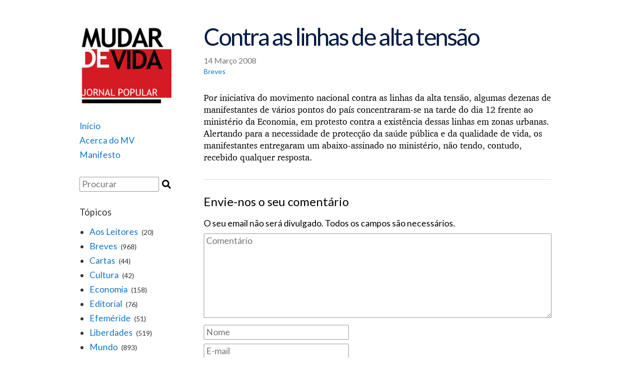

--- FILE ---
content_type: text/html; charset=UTF-8
request_url: https://www.jornalmudardevida.net/2008/03/14/contra-as-linhas-de-alta-tensao/
body_size: 2925
content:
<!DOCTYPE html>
<html lang="pt-PT">
<head>

<!-- Global site tag (gtag.js) - Google Analytics -->
<script async src="https://www.googletagmanager.com/gtag/js?id=UA-116282782-2"></script>
<script>
  window.dataLayer = window.dataLayer || [];
  function gtag(){dataLayer.push(arguments);}
  gtag('js', new Date());

  gtag('config', 'UA-116282782-2');
</script>

	<meta charset="UTF-8">
	<meta name="viewport" content="width=device-width, initial-scale=1">
	<link rel="stylesheet" type="text/css" href="https://www.jornalmudardevida.net/wp-content/themes/burger-factory/styles.css?v=3">
	<link rel="stylesheet" type="text/css" href="https://www.jornalmudardevida.net/wp-content/themes/burger-factory/tachyons.css">
	<link rel="alternate" type="application/rss+xml" title="Jornal Mudar de Vida - RSS" href="/feed" />
	<link rel="icon" type="image/png" href="/favicon.png"/>
</head>

<body>
<main>
	<header>

	<a href="https://www.jornalmudardevida.net/"><div class="div-logo mb4"></div></a>
	<div class="nav dark-gray">
	    <ul class="mb4 f5">
	    	<li><a href="https://www.jornalmudardevida.net/">Início</a></li>
	    	<li><a href="https://www.jornalmudardevida.net/acerca-do-mv/">Acerca do MV</a></li>
	    	<li><a href="https://www.jornalmudardevida.net/manifesto/">Manifesto</a></li>

	    </ul>
		
		<div class="mt4 f5">
	    <div>
	<form action="https://www.jornalmudardevida.net/" method="get" onsubmit="submit_form();">
	    <input type="text" id="t_input" style="width:160px;" class="ba br1 pa1 b--silver f5 fl" name="s" placeholder="Procurar" /><input type="submit" id="search-submit" value="" class="search_icon"/>
	</form>
</div>
		</div>

	    <h3 class="f4 fw4 mt4">Tópicos</h3>
	    <ul style="list-style: disc;" class="ml3">
	    	    	<li class="ml1 f5"><a href="https://www.jornalmudardevida.net/topicos/aos_leitores/">Aos Leitores</a> <span class="f6 ml1">(20)</span></li>
	    	    	<li class="ml1 f5"><a href="https://www.jornalmudardevida.net/topicos/breves/">Breves</a> <span class="f6 ml1">(968)</span></li>
	    	    	<li class="ml1 f5"><a href="https://www.jornalmudardevida.net/topicos/cartas/">Cartas</a> <span class="f6 ml1">(44)</span></li>
	    	    	<li class="ml1 f5"><a href="https://www.jornalmudardevida.net/topicos/cultura/">Cultura</a> <span class="f6 ml1">(42)</span></li>
	    	    	<li class="ml1 f5"><a href="https://www.jornalmudardevida.net/topicos/economia/">Economia</a> <span class="f6 ml1">(158)</span></li>
	    	    	<li class="ml1 f5"><a href="https://www.jornalmudardevida.net/topicos/editorial/">Editorial</a> <span class="f6 ml1">(76)</span></li>
	    	    	<li class="ml1 f5"><a href="https://www.jornalmudardevida.net/topicos/efemeride/">Efeméride</a> <span class="f6 ml1">(51)</span></li>
	    	    	<li class="ml1 f5"><a href="https://www.jornalmudardevida.net/topicos/liberdades/">Liberdades</a> <span class="f6 ml1">(519)</span></li>
	    	    	<li class="ml1 f5"><a href="https://www.jornalmudardevida.net/topicos/mundo/">Mundo</a> <span class="f6 ml1">(893)</span></li>
	    	    	<li class="ml1 f5"><a href="https://www.jornalmudardevida.net/topicos/pais/">País</a> <span class="f6 ml1">(1373)</span></li>
	    	    	<li class="ml1 f5"><a href="https://www.jornalmudardevida.net/topicos/politica/">Política</a> <span class="f6 ml1">(1379)</span></li>
	    	    	<li class="ml1 f5"><a href="https://www.jornalmudardevida.net/topicos/sociedade/">Sociedade</a> <span class="f6 ml1">(261)</span></li>
	    	    	<li class="ml1 f5"><a href="https://www.jornalmudardevida.net/topicos/trabalho/">Trabalho</a> <span class="f6 ml1">(451)</span></li>
	    	    	<li class="ml1 f5"><a href="https://www.jornalmudardevida.net/topicos/tribuna/">Tribuna</a> <span class="f6 ml1">(15)</span></li>
	    	    	<li class="ml1 f5"><a href="https://www.jornalmudardevida.net/topicos/ver-ouvir-ler/">Ver-Ouvir-Ler</a> <span class="f6 ml1">(37)</span></li>
	    	    </ul>
		
		<h3 class="f4 fw4 mt4">Links</h3>
		<ul>
			<li class="f5"><a href="http://www.demystification.fr/">Démystification</a></li>
<!-- 			<li class="f5"><a href="http://www.tlaxcala-int.org/">Tlaxcala</a></li> -->
			<li class="f5"><a href="https://www.workers.org/">Workers World</a></li>
		</ul>
		
		<p class="mt4" style="font-size: 10pt;">Número de consultas: <b>

<!-- Default Statcounter code for Jornal MV
http://www.jornalmudardevida.net -->
<script type="text/javascript">
var sc_project=12469371; 
var sc_invisible=0; 
var sc_security="79ac61e4"; 
var sc_text=5; 
var sc_https=1; 
var sc_remove_link=1; 
var scJsHost = "https://";
document.write("<sc"+"ript type='text/javascript' src='" +
scJsHost+
"statcounter.com/counter/counter.js'></"+"script>");
</script>
<noscript><div class="statcounter"><img class="statcounter"
src="https://c.statcounter.com/12469371/0/79ac61e4/0/"
alt="web counter"></div></noscript>
<!-- End of Statcounter Code -->

		</b><br>(desde 7 Outubro 2007)</p>
		

		<p style="font-size: 10pt;">Última actualização do site:<br>
			<b>
			26 Dezembro 2025			</b>
		</p>

	<div>
	
	
</header>

	<section>
		<div style="min-height: 700px;">
			<article class="post">
									<h1 class="mt0 mb3 navy f1">Contra as linhas de alta tensão</h1>
									<h3 class="mt0 mb1 fw4 author_date gray"> 14 Março 2008</h3>

				<ul class="categories f6 mb4">
											<li><a href="https://www.jornalmudardevida.net/topicos/breves/">Breves</a></li>
									</ul>

				<div><p>Por iniciativa do movimento nacional contra as linhas da alta tensão, algumas dezenas de manifestantes de vários pontos do país concentraram-se na tarde do dia 12 frente ao ministério da Economia, em protesto contra a existência dessas linhas em zonas urbanas. Alertando para a necessidade de protecção da saúde pública e da qualidade de vida, os manifestantes entregaram um abaixo-assinado no ministério, não tendo, contudo, recebido qualquer resposta.</p>
</div>

				<hr class="mt4 mb4">
				<div>

		
	<div class="comment">

		<div id="respond" class="comment-respond">
		<h3 id="reply-title" class="comment-reply-title"><h2 class="f3">Envie-nos o seu comentário</h2> <small><a rel="nofollow" id="cancel-comment-reply-link" href="/2008/03/14/contra-as-linhas-de-alta-tensao/#respond" style="display:none;">Cancelar resposta</a></small></h3><form action="https://www.jornalmudardevida.net/wp-comments-post.php" method="post" id="comment_form" class="comment-form" novalidate>O seu email não será divulgado. Todos os campos são necessários.<p class="mt2 mb0"><textarea id="comment" name="comment" cols="45" rows="8" aria-required="true" placeholder="Comentário" class="ba br1 pa1 b--silver f5 lato w-100"></textarea></p><p class="mt2 mb0"><input id="author" name="author" type="text" value="" size="30" placeholder="Nome" class="ba br1 pa1 b--silver f5 lato" /></p>
<p class="mt2 mb0"><input id="email" name="email" type="text" value="" size="30" placeholder="E-mail" class="ba br1 pa1 b--silver f5 lato" /></p>

<p class="comment-form-cookies-consent"><input id="wp-comment-cookies-consent" name="wp-comment-cookies-consent" type="checkbox" value="yes" /> <label for="wp-comment-cookies-consent">Guardar o meu nome, email e site neste navegador para a próxima vez que eu comentar.</label></p>
<p class="form-submit"><input name="submit" type="submit" id="submit" class="ba br1 pa1 b--silver bg-near-white f5" value="Enviar" /> <input type='hidden' name='comment_post_ID' value='719' id='comment_post_ID' />
<input type='hidden' name='comment_parent' id='comment_parent' value='0' />
</p><p style="display: none;"><input type="hidden" id="akismet_comment_nonce" name="akismet_comment_nonce" value="7d790d8ad5" /></p><p style="display: none !important;"><label>&#916;<textarea name="ak_hp_textarea" cols="45" rows="8" maxlength="100"></textarea></label><input type="hidden" id="ak_js_1" name="ak_js" value="245"/><script>document.getElementById( "ak_js_1" ).setAttribute( "value", ( new Date() ).getTime() );</script></p></form>	</div><!-- #respond -->
			
		</div>

<script>
	document.getElementById('comment_form').onsubmit = function(event) {
		var ret = true;
	    var author = document.getElementById('author');
	    if (author){
	    	if (author.value == '') {
	    		event.preventDefault();
	    		ret = false;
	    		author.style.borderColor = '#c00';
		    	author.style.borderRadius = '3px';
		    	author.style.borderWidth = '2px'
	    	}
	    	else {
		    	author.style.borderColor = '#ccc';
		    	author.style.borderRadius = '2px';
		    	author.style.borderWidth = '1px'
		    }
		}
	    var email = document.getElementById('email');
	    if (email){
	    	if (email.value == '') {
	    		event.preventDefault();
	    		ret = false;
	    		email.style.borderColor = '#c00';
		    	email.style.borderRadius = '3px';
		    	email.style.borderWidth = '2px'
	    	}
	    	else {
		    	email.style.borderColor = '#ccc';
		    	email.style.borderRadius = '2px';
		    	email.style.borderWidth = '1px'
		    }
		}
	    var comment = document.getElementById('comment');
	    if (comment){
	    	if (comment.value == '') {
	    		event.preventDefault();
	    		ret = false;
	    		comment.style.borderColor = '#c00';
		    	comment.style.borderRadius = '3px';
		    	comment.style.borderWidth = '2px'
	    	}
	    	else {
		    	comment.style.borderColor = '#ccc';
		    	comment.style.borderRadius = '2px';
		    	comment.style.borderWidth = '1px'
		    }
		}
		return ret;
	}
</script>
</div><!-- #comments -->

			</article>
			<p class="mt4 go_back"><a href="javascript:history.back();">&lt; Voltar</a></p>

					</div>
		<footer class="mt2 mb5 dark-gray"> 
	<div class="tc">
		<a href="/wp-admin" class="silver">.</a>
	</div>
</footer>


	</section>

</main>

</body>
</html>


--- FILE ---
content_type: text/css
request_url: https://www.jornalmudardevida.net/wp-content/themes/burger-factory/styles.css?v=3
body_size: 1049
content:
@import url('https://fonts.googleapis.com/css?family=Lato:300,400,700');

@font-face {
	font-family: Charter;
	src:
		url(/wp-content/uploads/fonts/charter_regular.woff) format('woff'),
        url('/wp-content/uploads/fonts/charter_regular.ttf') format('truetype'),
		url(/wp-content/uploads/fonts/charter_regular.otf) format('opentype');
	font-weight: normal;
}
@font-face {
	font-family: Charter;
	src: 
		url(/wp-content/uploads/fonts/charter_bold.woff) format('woff'),
        url('/wp-content/uploads/fonts/charter_bold.ttf') format('truetype'),
		url(/wp-content/uploads/fonts/charter_bold.otf) format('opentype');
	font-weight: bold;
}
@font-face {
	font-family: Charter;
	src: 
		url(/wp-content/uploads/fonts/charter_italic.woff) format('woff'),
        url('/wp-content/uploads/fonts/charter_italic.ttf') format('truetype'),
		url(/wp-content/uploads/fonts/charter_italic.otf) format('opentype');
	font-style: italic;
}
@font-face {
	font-family: 'Charter';
	src: 
		url(/wp-content/uploads/fonts/charter_bold_italic.woff) format('woff'),
        url('/wp-content/uploads/fonts/charter_bold_italic.ttf') format('truetype'),
		url(/wp-content/uploads/fonts/charter_bold_italic.otf) format('opentype');
	font-style: italic;
	font-weight: bold;
}

.lato {
  font-family: 'Lato';
}

.charter {
	font-family: 'Charter';
}

body {
  background-color: #fff;
  font-family: 'Lato', sans-serif;
  -webkit-font-smoothing: antialiased;
  color: #000;
  font-weight: 400;
  line-height: 1.4;
  padding: 50px 30px 50px 30px;
}

.f2 {
	font-size: 2.5rem;
	letter-spacing: -.02em;
}

.f1 {
	font-size: 3.0rem;
	letter-spacing: -.05em;	
}

.search_icon {
	background-image: url('/wp-content/uploads/search_icon.svg');
	background-repeat: no-repeat;
	border: 0px solid black;
	width: 18px;
	height: 18px;
	margin: 6px 0 0px 6px;
	background-color: #fff;
	display: inline;
}

.list {
  font-family: 'Charter', serif;
  font-size: 1.1rem;
}

.list h1, h2, h3, h4 {
  font-family: 'Lato', sans-serif;
  font-weight: 400;
  line-height: 1;
}

.author_date {
  font-family: 'Lato', sans-serif;
  font-size: 1.0rem;
}

.post {
  font-family: 'Charter', serif;
  font-size: 1.1rem;
}

.post h1, h2, h3, h4 {
  font-family: 'Lato', sans-serif;
  font-weight: 400;
  line-height: 1;
}

.read_more {
  font-family: 'Lato', sans-serif;
  font-size: 1.0rem;
}

.go_back {
  font-family: 'Lato', sans-serif;
  font-size: 1.0rem;
}

.comment {
  font-family: 'Lato', sans-serif;
}

.comment_text {
	font-size: 1.0rem;
}

.comment_date {
	font-size: 0.9rem;
}

.wp-caption {
	padding: 0;
	margin: 0;
}

.wp-caption-text {
	font-family: 'Lato';
	font-weight: normal;
	font-size: 0.9rem;
	color: #777;
	margin: -10px 0 0 5px;
	padding: 0;
}

.wp-caption-text:before {
	content: '\21B3';
	padding-right: 4px;
}

.list .wp-caption-text {
	display: none;
}

h3 {
  font-weight: 700;
}

a {
  color: #17c;
  text-decoration: none;
}

a:hover {
  color: #059;
}

.div-logo {
  background-image: url("/wp-content/uploads/mv_logo_v.png");
  background-repeat: no-repeat;
  background-size: auto 160px;
  width: 185px;
  height: 160px;
  margin: 0;
  padding: 0;
}

main {
  max-width: 960px;
  margin: 0 auto;
}

header {
  float: left;
  width: 250px;
}

header ul {
  list-style: none;
  padding: 0;
  margin: 0 0 20px 0;
}

header li {
  margin: 0 0 5px 0;
}

.nav {
  display: block;
  visibility: visible;
}

section {
  float: left;
  width: auto;
  width: 700px;
}

hr {
  border-top: 1px solid #ddd;
  border-bottom: 0px;
  border-left: 0px;
  border-right: 0px;
  margin: 0 0 15px 0;
}

.post img {
  float: none;
  display: block;
  clear: both; 
  height: auto;
  border-radius: 4px;  
  margin: 0 0 20px 0;
}

.list img {
/*   object-fit: cover; */
  height: auto;
  max-width: 280px;
  float: left;
  margin: 5px 15px 10px 0;
  border-radius: 3px;  
}

.categories {
  font-family: 'Lato', sans-serif;
  list-style: none;
  margin: 0;
  padding: 0;
}

.categories li {
  display: inline;
  margin: 0 7px 0 0;
}

.archives {
  list-style: circle;
  margin: 0 0 0 20px;
  padding: 0;
}

.archives li {
  display: inline;
  margin: 0 15px 5px 0;
}


@media print, screen and (max-width: 1020px) {

  .div-logo {
  background-image: url("/wp-content/uploads/mv_logo_h.png");
  background-repeat: no-repeat;
  background-size: auto 100px;
  width: 350px;
  height: 100px;
  margin: 0;
  padding: 0;
}

  main {
    max-width: 700px;
    margin: 0 auto;
  }

  header {
    width: 100%;
  }

  .nav {
    display: none;
    visibility: hidden;
  }

  section {
    width: 100%;
  }

}

@media print, screen and (max-width: 500px) {
	
	body {
		background-color: #fff;
		font-family: 'Lato', sans-serif;
		-webkit-font-smoothing: antialiased;
		color: #000;
		font-weight: 400;
		line-height: 1.4;
		padding: 20px 15px 50px 15px;
	}

  .nav {
    display: none;
    visibility: hidden;
  }

  .list img {
    margin: 5px 15px 10px 0;
    border-radius: 3px; 
    float: none;
    display: block;
    clear: both; 
  }

}

